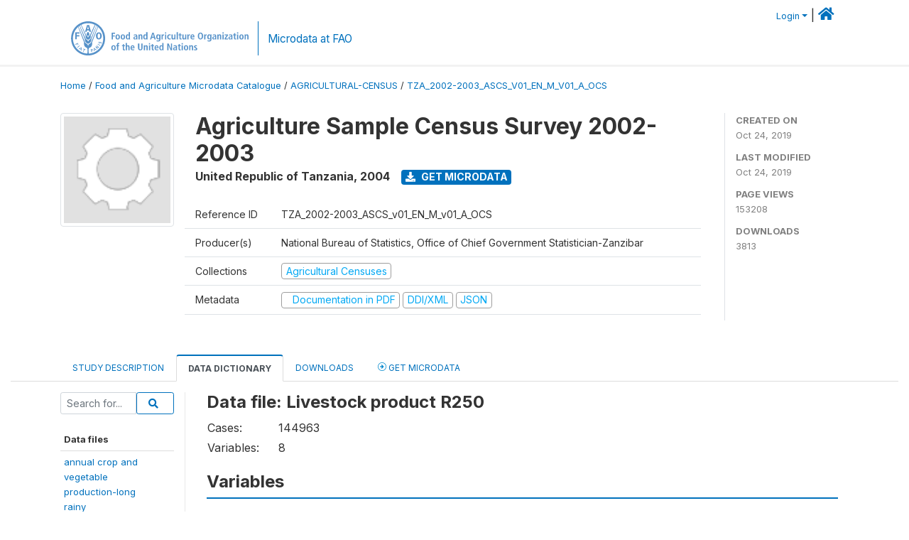

--- FILE ---
content_type: text/html; charset=UTF-8
request_url: https://microdata.fao.org/index.php/catalog/954/data-dictionary/F81?file_name=Livestock%20product%20R250
body_size: 10997
content:
<!DOCTYPE html>
<html>

<head>
    <meta charset="utf-8">
<meta http-equiv="X-UA-Compatible" content="IE=edge">
<meta name="viewport" content="width=device-width, initial-scale=1">

<title>United Republic of Tanzania - Agriculture Sample Census Survey 2002-2003</title>

    
    <link rel="stylesheet" href="https://cdnjs.cloudflare.com/ajax/libs/font-awesome/5.15.4/css/all.min.css" integrity="sha512-1ycn6IcaQQ40/MKBW2W4Rhis/DbILU74C1vSrLJxCq57o941Ym01SwNsOMqvEBFlcgUa6xLiPY/NS5R+E6ztJQ==" crossorigin="anonymous" referrerpolicy="no-referrer" />
    <link rel="stylesheet" href="https://stackpath.bootstrapcdn.com/bootstrap/4.1.3/css/bootstrap.min.css" integrity="sha384-MCw98/SFnGE8fJT3GXwEOngsV7Zt27NXFoaoApmYm81iuXoPkFOJwJ8ERdknLPMO" crossorigin="anonymous">
    

<link rel="stylesheet" href="https://microdata.fao.org/themes/fam52/css/style.css?v2021-231">
<link rel="stylesheet" href="https://microdata.fao.org/themes/fam52/css/custom.css?v2021">
<link rel="stylesheet" href="https://microdata.fao.org/themes/fam52/css/home.css?v03212019">
<link rel="stylesheet" href="https://microdata.fao.org/themes/fam52/css/variables.css?v07042021">
<link rel="stylesheet" href="https://microdata.fao.org/themes/fam52/css/facets.css?v062021">
<link rel="stylesheet" href="https://microdata.fao.org/themes/fam52/css/catalog-tab.css?v07052021">
<link rel="stylesheet" href="https://microdata.fao.org/themes/fam52/css/catalog-card.css?v10102021-1">
<link rel="stylesheet" href="https://microdata.fao.org/themes/fam52/css/filter-action-bar.css?v14052021-3">

    <script src="//code.jquery.com/jquery-3.2.1.min.js"></script>
    <script src="https://cdnjs.cloudflare.com/ajax/libs/popper.js/1.14.3/umd/popper.min.js" integrity="sha384-ZMP7rVo3mIykV+2+9J3UJ46jBk0WLaUAdn689aCwoqbBJiSnjAK/l8WvCWPIPm49" crossorigin="anonymous"></script>
    <script src="https://stackpath.bootstrapcdn.com/bootstrap/4.1.3/js/bootstrap.min.js" integrity="sha384-ChfqqxuZUCnJSK3+MXmPNIyE6ZbWh2IMqE241rYiqJxyMiZ6OW/JmZQ5stwEULTy" crossorigin="anonymous"></script>

<script type="text/javascript">
    var CI = {'base_url': 'https://microdata.fao.org/index.php'};

    if (top.frames.length!=0) {
        top.location=self.document.location;
    }

    $(document).ready(function()  {
        /*global ajax error handler */
        $( document ).ajaxError(function(event, jqxhr, settings, exception) {
            if(jqxhr.status==401){
                window.location=CI.base_url+'/auth/login/?destination=catalog/';
            }
            else if (jqxhr.status>=500){
                alert(jqxhr.responseText);
            }
        });

    }); //end-document-ready

</script>

<script>
    // Show custom information in the remote data access section
    $(document).ready(function() {
        var idno = $(".study-idno").html().replace(/\s+/g, '');
        if (idno == "PER_2013-2022_INFFS_v01_EN_M_v01_A_ESS") {          // Peru
              
            const p1 = "aW52Z";
            const p2 = "W50YX";
            const p3 = "Jpb3NAc2VyZm9yLmdvYi5wZQ==";

            const email = atob(p1 + p2 + p3);          
            $(".remote-data-access").html("<h2>Data available from external repository</h2><p>For access to microdata, please contact:</p><div class='remote-access-link'><a href='mailto:"+email+"' target='_blank'>"+email+"</a></div>");   
        }   
        if (idno == "NPL_2014_NFI_v01_M_v01_A_ESS") {          // Nepal
              
            const p1 = "aW5mb";
            const p2 = "0Bmcn";
            const p3 = "RjLmdvdi5ucA==";

            const email = atob(p1 + p2 + p3);          
            $(".remote-data-access").html("<h2>Data available from external repository</h2><p>For access to microdata, please contact:</p><div class='remote-access-link'><a href='mailto:"+email+"' target='_blank'>"+email+"</a></div>");   
        }        
    });
</script>



    <script async src="https://www.googletagmanager.com/gtag/js?id=G-0ZMCRYB8EX"></script>
<script>
  window.dataLayer = window.dataLayer || [];
  function gtag(){dataLayer.push(arguments);}
  gtag('js', new Date());

  gtag('config', 'G-0ZMCRYB8EX');

  
  $(function() {
    $(document).ajaxSend(function(event, request, settings) {
        gtag('event', 'page_view', {
            page_path: settings.url
        })
    });

    //track file downloads
    $('.resources .download').on('click', function() {
        gtag('event', 'download', {
            'event_label': $(this).attr("title"),
            'event_category': $(this).attr("href"),
            'non_interaction': true
        });
    });

});
</script></head>

<body>
    
    <!-- site header -->
    <style>
.site-header .navbar-light .no-logo .navbar-brand--sitename {border:0px!important;margin-left:0px}
.site-header .navbar-light .no-logo .nada-site-title {font-size:18px;}
</style>

<header class="site-header">

        

    <div class="container">
         


<!--  /***** Login Bar Start *****/ -->
<div>
            <div class="col-12 mt-2 mb-2 wb-login-link login-bar">
            <div class="float-right">
            <div class="dropdown ml-auto">
                <a class="dropdown-toggle small" href="" id="dropdownMenuLink" data-toggle="dropdown" aria-haspopup="true" aria-expanded="false"><i class="fa fa-user-circle-o fa-lg"></i>Login</a>
                <div class="dropdown-menu dropdown-menu-right" aria-labelledby="dropdownMenuLink">
                    <a class="dropdown-item small" href="https://microdata.fao.org/index.php/auth/login">Login</a>
                </div>
                
                                |   <a href="http://www.fao.org/food-agriculture-microdata"><i class="fa fa-home" style="font-size:20px;"></i> </a>
            </div>
            </div>
        </div>

    </div>
<!-- /row -->
<!--  /***** Login Bar Close *****/ -->        <div class="row">
            <div class="col-12">
                <nav class="navbar navbar-expand-md navbar-light rounded navbar-toggleable-md wb-navbar ">

                                                            <div class="navbar-brand navbar-expand-md">
                        <div class="navbar-brand--logo ">
                            <a href="http://www.fao.org" class="g01v1-logo nada-logo " >
                                    
                                <img title="fao.org" src="https://microdata.fao.org/themes/fam52/images/fao-logo-en.svg" class="img-responsive">
                            </a>        
                    </div>
                        <div class="navbar-brand--sitename navbar-expand-md">
                            <div><a class="nada-site-title"  href="https://www.fao.org/food-agriculture-microdata">Microdata at FAO</a></div>
                                                    </div>
                    </div>
                    

                                                            
                    <!-- Start menus -->
                                        
                    <!-- Close Menus -->
                    <!-- Citations menu if required 
                    <div><a class="fas fa-book" href="https://microdata.fao.org/index.php/citations"> Citations</a></div>-->
                    <!-- Close Menus -->
                </nav>
                
            </div>
            
        </div>
        <!-- /row -->
        
    </div>
    
</header>

    
    <!-- page body -->
    <div class="wp-page-body container-fluid page-catalog catalog-data-dictionary-F81">

        <div class="body-content-wrap theme-nada-2">

            <!--breadcrumbs -->
            
            <div class="container">
                                                    <ol class="breadcrumb wb-breadcrumb">
                        	    <div class="breadcrumbs" xmlns:v="http://rdf.data-vocabulary.org/#">
           <span typeof="v:Breadcrumb">
                		         <a href="https://microdata.fao.org/index.php/" rel="v:url" property="v:title">Home</a> /
                        
       </span>
                  <span typeof="v:Breadcrumb">
                		         <a href="https://microdata.fao.org/index.php/catalog" rel="v:url" property="v:title">Food and Agriculture Microdata Catalogue</a> /
                        
       </span>
                  <span typeof="v:Breadcrumb">
                		         <a href="https://microdata.fao.org/index.php/catalog/Agricultural-Census" rel="v:url" property="v:title">AGRICULTURAL-CENSUS</a> /
                        
       </span>
                  <span typeof="v:Breadcrumb">
        	         	         <a class="active" href="https://microdata.fao.org/index.php/catalog/954" rel="v:url" property="v:title">TZA_2002-2003_ASCS_V01_EN_M_V01_A_OCS</a>
                        
       </span>
               </div>
                    </ol>
                            </div>
            <!-- /breadcrumbs -->
            
            
  
            <style>
.metadata-sidebar-container .nav .active{
	background:#e9ecef;		
}
.study-metadata-page .page-header .nav-tabs .active a {
	background: white;
	font-weight: bold;
	border-top: 2px solid #0071bc;
	border-left:1px solid gainsboro;
	border-right:1px solid gainsboro;
}

.study-info-content {
    font-size: 14px;
}

.study-subtitle{
	font-size:.7em;
	margin-bottom:10px;
}

.badge-outline{
	background:transparent;
	color:#03a9f4;
	border:1px solid #9e9e9e;
}
.study-header-right-bar span{
	display:block;
	margin-bottom:15px;
}
.study-header-right-bar{
	font-size:14px;
	color:gray;
}
.get-microdata-btn{
	font-size:14px;
}

.link-col .badge{
	font-size:14px;
	font-weight:normal;
	background:transparent;
	border:1px solid #9E9E9E;
	color:#03a9f4;
}

.link-col .badge:hover{
	background:#03a9f4;
	color:#ffffff;
}

.study-header-right-bar .stat{
	margin-bottom:10px;
	font-size:small;
}

.study-header-right-bar .stat .stat-label{
	font-weight:bold;
	text-transform:uppercase;
}

.field-metadata__table_description__ref_country .field-value,
.field-metadata__study_desc__study_info__nation .field-value{
	max-height:350px;
	overflow:auto;
}
.field-metadata__table_description__ref_country .field-value  ::-webkit-scrollbar,
.field-metadata__study_desc__study_info__nation .field-value ::-webkit-scrollbar {
  -webkit-appearance: none;
  width: 7px;
}

.field-metadata__table_description__ref_country .field-value  ::-webkit-scrollbar-thumb,
.field-metadata__study_desc__study_info__nation .field-value ::-webkit-scrollbar-thumb {
  border-radius: 4px;
  background-color: rgba(0, 0, 0, .5);
  box-shadow: 0 0 1px rgba(255, 255, 255, .5);
}
</style>


<div class="page-body-full study-metadata-page">
	<span 
		id="dataset-metadata-info" 
		data-repositoryid="Agricultural-Census"
		data-id="954"
		data-idno="TZA_2002-2003_ASCS_v01_EN_M_v01_A_OCS"
	></span>

<div class="container-fluid page-header">
<div class="container">


<div class="row study-info">
					<div class="col-md-2">
			<div class="collection-thumb-container">
				<a href="https://microdata.fao.org/index.php/catalog/Agricultural-Census">
				<img  src="https://microdata.fao.org/files/icon-blank.png?v=1571909507" class="mr-3 img-fluid img-thumbnail" alt="Agricultural-Census" title="Agricultural Censuses"/>
				</a>
			</div>		
		</div>
	
	<div class="col">
		
		<div>
		    <h1 class="mt-0 mb-1" id="dataset-title">
                <span>Agriculture Sample Census Survey 2002-2003</span>
                            </h1>
            <div class="clearfix">
		        <h6 class="sub-title float-left" id="dataset-sub-title"><span id="dataset-country">United Republic of Tanzania</span>, <span id="dataset-year">2004</span></h6>
                                <a  
                    href="https://microdata.fao.org/index.php/catalog/954/get-microdata" 
                    class="get-microdata-btn badge badge-primary wb-text-link-uppercase float-left ml-3" 
                    title="Get Microdata">					
                    <span class="fa fa-download"></span>
                    Get Microdata                </a>
                                
            </div>
		</div>

		<div class="row study-info-content">
		
            <div class="col pr-5">

                <div class="row mt-4 mb-2 pb-2  border-bottom">
                    <div class="col-md-2">
                        Reference ID                    </div>
                    <div class="col">
                        <div class="study-idno">
                            TZA_2002-2003_ASCS_v01_EN_M_v01_A_OCS                            
                        </div>
                    </div>
                </div>

                		
                                <div class="row mb-2 pb-2  border-bottom">
                    <div class="col-md-2">
                        Producer(s)                    </div>
                    <div class="col">
                        <div class="producers">
                            National Bureau of Statistics, Office of Chief Government Statistician-Zanzibar                        </div>
                    </div>
                </div>
                                
                
                 
                <div class="row  border-bottom mb-2 pb-2 mt-2">
                    <div class="col-md-2">
                        Collections                    </div>
                    <div class="col">
                        <div class="collections link-col">           
                                                            <span class="collection">
                                    <a href="https://microdata.fao.org/index.php/collections/Agricultural-Census">
                                        <span class="badge badge-primary">Agricultural Censuses</span>
                                    </a>                                    
                                </span>
                                                    </div>
                    </div>
                </div>
                
                <div class="row border-bottom mb-2 pb-2 mt-2">
                    <div class="col-md-2">
                        Metadata                    </div>
                    <div class="col">
                        <div class="metadata">
                            <!--metadata-->
                            <span class="mr-2 link-col">
                                                                                                    <a class="download" href="https://microdata.fao.org/index.php/catalog/954/pdf-documentation" title="Documentation in PDF" >
                                        <span class="badge badge-success"><i class="fa fa-file-pdf-o" aria-hidden="true"> </i> Documentation in PDF</span>
                                    </a>
                                                            
                                                                    <a class="download" href="https://microdata.fao.org/index.php/metadata/export/954/ddi" title="DDI Codebook (2.5)">
                                        <span class="badge badge-primary"> DDI/XML</span>
                                    </a>
                                
                                <a class="download" href="https://microdata.fao.org/index.php/metadata/export/954/json" title="JSON">
                                    <span class="badge badge-info">JSON</span>
                                </a>
                            </span>	
                            <!--end-metadata-->
                        </div>
                    </div>
                </div>

                
                	    </div>
	
	</div>

	</div>

    <div class="col-md-2 border-left">
		<!--right-->
		<div class="study-header-right-bar">
				<div class="stat">
					<div class="stat-label">Created on </div>
					<div class="stat-value">Oct 24, 2019</div>
				</div>

				<div class="stat">
					<div class="stat-label">Last modified </div>
					<div class="stat-value">Oct 24, 2019</div>
				</div>
				
									<div class="stat">
						<div class="stat-label">Page views </div>
						<div class="stat-value">153208</div>
					</div>
				
									<div class="stat">
						<div class="stat-label">Downloads </div>
						<div class="stat-value">3813</div>
					</div>				
						</div>		
		<!--end-right-->
	</div>

</div>




<!-- Nav tabs -->
<ul class="nav nav-tabs wb-nav-tab-space flex-wrap" role="tablist">
								<li class="nav-item tab-description "  >
				<a href="https://microdata.fao.org/index.php/catalog/954/study-description" class="nav-link wb-nav-link wb-text-link-uppercase " role="tab"  data-id="related-materials" >Study Description</a>
			</li>
										<li class="nav-item tab-data_dictionary active"  >
				<a href="https://microdata.fao.org/index.php/catalog/954/data-dictionary" class="nav-link wb-nav-link wb-text-link-uppercase active" role="tab"  data-id="related-materials" >Data Dictionary</a>
			</li>
										<li class="nav-item tab-related_materials "  >
				<a href="https://microdata.fao.org/index.php/catalog/954/related-materials" class="nav-link wb-nav-link wb-text-link-uppercase " role="tab"  data-id="related-materials" >Downloads</a>
			</li>
										<li class="nav-item nav-item-get-microdata tab-get_microdata " >
				<a href="https://microdata.fao.org/index.php/catalog/954/get-microdata" class="nav-link wb-nav-link wb-text-link-uppercase " role="tab" data-id="related-materials" >
					<span class="get-microdata icon-da-remote"></span> Get Microdata				</a>
			</li>                            
										
	<!--review-->
	</ul>
<!-- end nav tabs -->
</div>
</div>



<div class="container study-metadata-body-content " >


<!-- tabs -->
<div id="tabs" class="study-metadata ui-tabs ui-widget ui-widget-content ui-corner-all study-tabs" >	
  
  <div id="tabs-1" aria-labelledby="ui-id-1" class="ui-tabs-panel ui-widget-content ui-corner-bottom" role="tabpanel" >
  	
        <div class="tab-body-no-sidebar-x"><style>
    .data-file-bg1 tr,.data-file-bg1 td {vertical-align: top;}
    .data-file-bg1 .col-1{width:100px;}
    .data-file-bg1 {margin-bottom:20px;}
    .var-info-panel{display:none;}
    .table-variable-list td{
        cursor:pointer;
    }
    
    .nada-list-group-item {
        position: relative;
        display: block;
        padding: 10px 15px;
        margin-bottom: -1px;
        background-color: #fff;
        border: 1px solid #ddd;
        border-left:0px;
        border-right:0px;
        font-size: small;
        border-bottom: 1px solid gainsboro;
        word-wrap: break-word;
        padding: 5px;
        padding-right: 10px;

    }

    .nada-list-group-title{
        font-weight:bold;
        border-top:0px;
    }

    .variable-groups-sidebar
    .nada-list-vgroup {
        padding-inline-start: 0px;
        font-size:small;
        list-style-type: none;
    }

    .nada-list-vgroup {
        list-style-type: none;
    }

    .nada-list-subgroup{
        padding-left:10px;
    }
    
    .table-variable-list .var-breadcrumb{
        display:none;
    }

    .nada-list-subgroup .nada-list-vgroup-item {
        padding-left: 24px;
        position: relative;
        list-style:none;
    }

    .nada-list-subgroup .nada-list-vgroup-item:before {
        position: absolute;
        font-family: 'FontAwesome';
        top: 0;
        left: 10px;
        content: "\f105";
    }
    .var-id {
        word-break: break-word!important;
        overflow-wrap: break-word!important;
    }

    .var-id {
        word-break: break-word!important;
        overflow-wrap: break-word!important;
    }

</style>

<div class="row">

    <div class="col-sm-2 col-md-2 col-lg-2 tab-sidebar hidden-sm-down sidebar-files">       

        <form method="get" action="https://microdata.fao.org/index.php/catalog/954/search" class="dictionary-search">
        <div class="input-group input-group-sm">            
            <input type="text" name="vk" class="form-control" placeholder="Search for...">
            <span class="input-group-btn">
                <button class="btn btn-outline-primary btn-sm" type="submit"><i class="fa fa-search"></i></button>
            </span>
        </div>
        </form>
        
        <ul class="nada-list-group">
            <li class="nada-list-group-item nada-list-group-title">Data files</li>
                            <li class="nada-list-group-item">
                    <a href="https://microdata.fao.org/index.php/catalog/954/data-dictionary/F62?file_name=annual crop and vegetable production-long rainy seasonR072">annual crop and<BR>vegetable<BR>production-long<BR>rainy<BR>seasonR072</a>
                </li>
                            <li class="nada-list-group-item">
                    <a href="https://microdata.fao.org/index.php/catalog/954/data-dictionary/F63?file_name=annual crop and vegetable production-short rainy seasonR071">annual crop and<BR>vegetable<BR>production-short<BR>rainy<BR>seasonR071</a>
                </li>
                            <li class="nada-list-group-item">
                    <a href="https://microdata.fao.org/index.php/catalog/954/data-dictionary/F64?file_name=Cattle diseases R185">Cattle diseases<BR>R185</a>
                </li>
                            <li class="nada-list-group-item">
                    <a href="https://microdata.fao.org/index.php/catalog/954/data-dictionary/F65?file_name=Cattle intake R183">Cattle intake<BR>R183</a>
                </li>
                            <li class="nada-list-group-item">
                    <a href="https://microdata.fao.org/index.php/catalog/954/data-dictionary/F66?file_name=Cattle offtake R184">Cattle offtake<BR>R184</a>
                </li>
                            <li class="nada-list-group-item">
                    <a href="https://microdata.fao.org/index.php/catalog/954/data-dictionary/F67?file_name=Cattle population, intake and offtake R182">Cattle<BR>population,<BR>intake and<BR>offtake R182</a>
                </li>
                            <li class="nada-list-group-item">
                    <a href="https://microdata.fao.org/index.php/catalog/954/data-dictionary/F68?file_name=crop extension messages R152">crop extension<BR>messages R152</a>
                </li>
                            <li class="nada-list-group-item">
                    <a href="https://microdata.fao.org/index.php/catalog/954/data-dictionary/F69?file_name=crop extension services R151">crop extension<BR>services R151</a>
                </li>
                            <li class="nada-list-group-item">
                    <a href="https://microdata.fao.org/index.php/catalog/954/data-dictionary/F70?file_name=crop storage R092">crop storage<BR>R092</a>
                </li>
                            <li class="nada-list-group-item">
                    <a href="https://microdata.fao.org/index.php/catalog/954/data-dictionary/F71?file_name=permanentperennial crops and fruit tree production R073">permanentperennial<BR>crops and fruit<BR>tree production<BR>R073</a>
                </li>
                            <li class="nada-list-group-item">
                    <a href="https://microdata.fao.org/index.php/catalog/954/data-dictionary/F72?file_name=Goat diseases R195">Goat diseases<BR>R195</a>
                </li>
                            <li class="nada-list-group-item">
                    <a href="https://microdata.fao.org/index.php/catalog/954/data-dictionary/F73?file_name=Goat intake during 20022003 R193">Goat intake<BR>during 20022003<BR>R193</a>
                </li>
                            <li class="nada-list-group-item">
                    <a href="https://microdata.fao.org/index.php/catalog/954/data-dictionary/F74?file_name=Goat offtake R194">Goat offtake<BR>R194</a>
                </li>
                            <li class="nada-list-group-item">
                    <a href="https://microdata.fao.org/index.php/catalog/954/data-dictionary/F75?file_name=Goat population, intake and offtake  R192">Goat<BR>population,<BR>intake and<BR>offtake  R192</a>
                </li>
                            <li class="nada-list-group-item">
                    <a href="https://microdata.fao.org/index.php/catalog/954/data-dictionary/F76?file_name=Goat population, intake and offtake R092_1">Goat<BR>population,<BR>intake and<BR>offtake R092_1</a>
                </li>
                            <li class="nada-list-group-item">
                    <a href="https://microdata.fao.org/index.php/catalog/954/data-dictionary/F77?file_name=Goat population, intake and offtakeR092_1">Goat<BR>population,<BR>intake and<BR>offtakeR092_1</a>
                </li>
                            <li class="nada-list-group-item">
                    <a href="https://microdata.fao.org/index.php/catalog/954/data-dictionary/F78?file_name=Livestock extension R291">Livestock<BR>extension R291</a>
                </li>
                            <li class="nada-list-group-item">
                    <a href="https://microdata.fao.org/index.php/catalog/954/data-dictionary/F79?file_name=Livestock extension service providers R292">Livestock<BR>extension<BR>service<BR>providers R292</a>
                </li>
                            <li class="nada-list-group-item">
                    <a href="https://microdata.fao.org/index.php/catalog/954/data-dictionary/F80?file_name=Livestock Pest and Parasite control R220">Livestock Pest<BR>and Parasite<BR>control R220</a>
                </li>
                            <li class="nada-list-group-item">
                    <a href="https://microdata.fao.org/index.php/catalog/954/data-dictionary/F81?file_name=Livestock product R250">Livestock<BR>product R250</a>
                </li>
                            <li class="nada-list-group-item">
                    <a href="https://microdata.fao.org/index.php/catalog/954/data-dictionary/F82?file_name=marketing problem R102">marketing<BR>problem R102</a>
                </li>
                            <li class="nada-list-group-item">
                    <a href="https://microdata.fao.org/index.php/catalog/954/data-dictionary/F83?file_name=marketing problem R103">marketing<BR>problem R103</a>
                </li>
                            <li class="nada-list-group-item">
                    <a href="https://microdata.fao.org/index.php/catalog/954/data-dictionary/F84?file_name=Milk production R186">Milk production<BR>R186</a>
                </li>
                            <li class="nada-list-group-item">
                    <a href="https://microdata.fao.org/index.php/catalog/954/data-dictionary/F85?file_name=Milk production R196">Milk production<BR>R196</a>
                </li>
                            <li class="nada-list-group-item">
                    <a href="https://microdata.fao.org/index.php/catalog/954/data-dictionary/F86?file_name=access and use of resources R061">access and use<BR>of resources<BR>R061</a>
                </li>
                            <li class="nada-list-group-item">
                    <a href="https://microdata.fao.org/index.php/catalog/954/data-dictionary/F87?file_name=access to farm inputs and implements R121">access to farm<BR>inputs and<BR>implements R121</a>
                </li>
                            <li class="nada-list-group-item">
                    <a href="https://microdata.fao.org/index.php/catalog/954/data-dictionary/F88?file_name=access to functional Livestock StructuresaccessoriesR270">access to<BR>functional<BR>Livestock<BR>StructuresaccessoriesR270</a>
                </li>
                            <li class="nada-list-group-item">
                    <a href="https://microdata.fao.org/index.php/catalog/954/data-dictionary/F89?file_name=activities of the householdR022">activities of<BR>the<BR>householdR022</a>
                </li>
                            <li class="nada-list-group-item">
                    <a href="https://microdata.fao.org/index.php/catalog/954/data-dictionary/F90?file_name=Agroprocessing and by-productsR082">Agroprocessing<BR>and<BR>by-productsR082</a>
                </li>
                            <li class="nada-list-group-item">
                    <a href="https://microdata.fao.org/index.php/catalog/954/data-dictionary/F91?file_name=Animal contribution to crop production R171">Animal<BR>contribution to<BR>crop production<BR>R171</a>
                </li>
                            <li class="nada-list-group-item">
                    <a href="https://microdata.fao.org/index.php/catalog/954/data-dictionary/F92?file_name=Chicken diseases R240">Chicken<BR>diseases R240</a>
                </li>
                            <li class="nada-list-group-item">
                    <a href="https://microdata.fao.org/index.php/catalog/954/data-dictionary/F93?file_name=credit for Agriculture purposesR13_1">credit for<BR>Agriculture<BR>purposesR13_1</a>
                </li>
                            <li class="nada-list-group-item">
                    <a href="https://microdata.fao.org/index.php/catalog/954/data-dictionary/F94?file_name=erosion controlwater harvesting facilities R112">erosion<BR>controlwater<BR>harvesting<BR>facilities R112</a>
                </li>
                            <li class="nada-list-group-item">
                    <a href="https://microdata.fao.org/index.php/catalog/954/data-dictionary/F95?file_name=farm implements and assets used and owned by the household during 2002-2003 R122">farm implements<BR>and assets used<BR>and owned by<BR>the household<BR>during<BR>2002-2003 R122</a>
                </li>
                            <li class="nada-list-group-item">
                    <a href="https://microdata.fao.org/index.php/catalog/954/data-dictionary/F96?file_name=Fish farming R282">Fish farming<BR>R282</a>
                </li>
                            <li class="nada-list-group-item">
                    <a href="https://microdata.fao.org/index.php/catalog/954/data-dictionary/F97?file_name=household information R031">household<BR>information<BR>R031</a>
                </li>
                            <li class="nada-list-group-item">
                    <a href="https://microdata.fao.org/index.php/catalog/954/data-dictionary/F98?file_name=Household information, Agriculture activities, Livestock informationR00">Household<BR>information,<BR>Agriculture<BR>activities,<BR>Livestock<BR>informationR00</a>
                </li>
                            <li class="nada-list-group-item">
                    <a href="https://microdata.fao.org/index.php/catalog/954/data-dictionary/F99?file_name=labour use R311">labour use R311</a>
                </li>
                            <li class="nada-list-group-item">
                    <a href="https://microdata.fao.org/index.php/catalog/954/data-dictionary/F100?file_name=land accessownershiptenure R041">land<BR>accessownershiptenure<BR>R041</a>
                </li>
                            <li class="nada-list-group-item">
                    <a href="https://microdata.fao.org/index.php/catalog/954/data-dictionary/F101?file_name=land use R051">land use R051</a>
                </li>
                            <li class="nada-list-group-item">
                    <a href="https://microdata.fao.org/index.php/catalog/954/data-dictionary/F102?file_name=livelihood constraints R162">livelihood<BR>constraints<BR>R162</a>
                </li>
                            <li class="nada-list-group-item">
                    <a href="https://microdata.fao.org/index.php/catalog/954/data-dictionary/F103?file_name=livelihood constraintsR161">livelihood<BR>constraintsR161</a>
                </li>
                            <li class="nada-list-group-item">
                    <a href="https://microdata.fao.org/index.php/catalog/954/data-dictionary/F104?file_name=other Livestock R230">other Livestock<BR>R230</a>
                </li>
                            <li class="nada-list-group-item">
                    <a href="https://microdata.fao.org/index.php/catalog/954/data-dictionary/F105?file_name=outlets for the sale of Livestock R260">outlets for the<BR>sale of<BR>Livestock R260</a>
                </li>
                            <li class="nada-list-group-item">
                    <a href="https://microdata.fao.org/index.php/catalog/954/data-dictionary/F106?file_name=related to respondent and household head R122_00">related to<BR>respondent and<BR>household head<BR>R122_00</a>
                </li>
                            <li class="nada-list-group-item">
                    <a href="https://microdata.fao.org/index.php/catalog/954/data-dictionary/F107?file_name=tree farmingagroforestry R142">tree<BR>farmingagroforestry<BR>R142</a>
                </li>
                            <li class="nada-list-group-item">
                    <a href="https://microdata.fao.org/index.php/catalog/954/data-dictionary/F108?file_name=use of secondary products R076">use of<BR>secondary<BR>products R076</a>
                </li>
                            <li class="nada-list-group-item">
                    <a href="https://microdata.fao.org/index.php/catalog/954/data-dictionary/F109?file_name=Pig diseasespestsconditions R215">Pig<BR>diseasespestsconditions<BR>R215</a>
                </li>
                            <li class="nada-list-group-item">
                    <a href="https://microdata.fao.org/index.php/catalog/954/data-dictionary/F110?file_name=Pig increase R213">Pig increase<BR>R213</a>
                </li>
                            <li class="nada-list-group-item">
                    <a href="https://microdata.fao.org/index.php/catalog/954/data-dictionary/F111?file_name=Pig offtake R214">Pig offtake<BR>R214</a>
                </li>
                            <li class="nada-list-group-item">
                    <a href="https://microdata.fao.org/index.php/catalog/954/data-dictionary/F112?file_name=Pig population and production R212">Pig population<BR>and production<BR>R212</a>
                </li>
                            <li class="nada-list-group-item">
                    <a href="https://microdata.fao.org/index.php/catalog/954/data-dictionary/F113?file_name=Sheep diseases R205">Sheep diseases<BR>R205</a>
                </li>
                            <li class="nada-list-group-item">
                    <a href="https://microdata.fao.org/index.php/catalog/954/data-dictionary/F114?file_name=Sheep intake R203">Sheep intake<BR>R203</a>
                </li>
                            <li class="nada-list-group-item">
                    <a href="https://microdata.fao.org/index.php/catalog/954/data-dictionary/F115?file_name=Sheep offtake R204">Sheep offtake<BR>R204</a>
                </li>
                            <li class="nada-list-group-item">
                    <a href="https://microdata.fao.org/index.php/catalog/954/data-dictionary/F116?file_name=Sheep population, intake and offtake R202">Sheep<BR>population,<BR>intake and<BR>offtake R202</a>
                </li>
                            <li class="nada-list-group-item">
                    <a href="https://microdata.fao.org/index.php/catalog/954/data-dictionary/F117?file_name=R321">R321</a>
                </li>
                            <li class="nada-list-group-item">
                    <a href="https://microdata.fao.org/index.php/catalog/954/data-dictionary/F118?file_name=R331">R331</a>
                </li>
                            <li class="nada-list-group-item">
                    <a href="https://microdata.fao.org/index.php/catalog/954/data-dictionary/F119?file_name=R332">R332</a>
                </li>
                            <li class="nada-list-group-item">
                    <a href="https://microdata.fao.org/index.php/catalog/954/data-dictionary/F120?file_name=use of credit for agriculture purposes R130">use of credit<BR>for agriculture<BR>purposes R130</a>
                </li>
                            <li class="nada-list-group-item">
                    <a href="https://microdata.fao.org/index.php/catalog/954/data-dictionary/F121?file_name=use of credit for agriculture purposes R131">use of credit<BR>for agriculture<BR>purposes R131</a>
                </li>
                            <li class="nada-list-group-item">
                    <a href="https://microdata.fao.org/index.php/catalog/954/data-dictionary/F122?file_name=use of credit for agriculture purposes R132">use of credit<BR>for agriculture<BR>purposes R132</a>
                </li>
                    </ul>

                <div class="variable-groups-sidebar">
            <div class="nada-list-group-item nada-list-group-title">Variable Groups</div>
            <ul class="nada-list-vgroup"><li class="nada-list-vgroup-item "><span class="nav-link-x" xhref="https://microdata.fao.org/index.php/catalog/954/variable-groups/VG9"><i class="fa fa-angle-double-down" aria-hidden="true"></i> Household facilities</span></li><li class="nada-list-vgroup-item "><span class="nav-link-x" xhref="https://microdata.fao.org/index.php/catalog/954/variable-groups/VG2"><i class="fa fa-angle-double-down" aria-hidden="true"></i> Household information</span></li><li class="nada-list-vgroup-item "><span class="nav-link-x" xhref="https://microdata.fao.org/index.php/catalog/954/variable-groups/VG4"><i class="fa fa-angle-double-down" aria-hidden="true"></i> Annual crop and vegetable short rainy season</span></li><li class="nada-list-vgroup-item "><span class="nav-link-x" xhref="https://microdata.fao.org/index.php/catalog/954/variable-groups/VG6"><i class="fa fa-angle-double-down" aria-hidden="true"></i> Annual crop and vegetable long rainy season</span></li><li class="nada-list-vgroup-item "><span class="nav-link-x" xhref="https://microdata.fao.org/index.php/catalog/954/variable-groups/VG8"><i class="fa fa-angle-double-down" aria-hidden="true"></i> Permanent/Perennial crops and Fruit tree Production</span></li><li class="nada-list-vgroup-item "><span class="nav-link-x" xhref="https://microdata.fao.org/index.php/catalog/954/variable-groups/VG10"><i class="fa fa-angle-double-down" aria-hidden="true"></i> Access to farm inputs and implements</span></li><li class="nada-list-vgroup-item "><span class="nav-link-x" xhref="https://microdata.fao.org/index.php/catalog/954/variable-groups/VG3"><i class="fa fa-angle-double-down" aria-hidden="true"></i> Tree farming/Agroforestry</span></li><li class="nada-list-vgroup-item "><span class="nav-link-x" xhref="https://microdata.fao.org/index.php/catalog/954/variable-groups/VG11"><i class="fa fa-angle-double-down" aria-hidden="true"></i> Fish farming</span></li><li class="nada-list-vgroup-item "><span class="nav-link-x" xhref="https://microdata.fao.org/index.php/catalog/954/variable-groups/VG12"><i class="fa fa-angle-double-down" aria-hidden="true"></i> Crop extension services</span></li><li class="nada-list-vgroup-item "><span class="nav-link-x" xhref="https://microdata.fao.org/index.php/catalog/954/variable-groups/VG14"><i class="fa fa-angle-double-down" aria-hidden="true"></i> Livestock population,Intake and offtake</span></li><li class="nada-list-vgroup-item "><span class="nav-link-x" xhref="https://microdata.fao.org/index.php/catalog/954/variable-groups/VG1"><i class="fa fa-angle-double-down" aria-hidden="true"></i> Agroprocessing and by-products</span></li><li class="nada-list-vgroup-item "><span class="nav-link-x" xhref="https://microdata.fao.org/index.php/catalog/954/variable-groups/VG5"><i class="fa fa-angle-double-down" aria-hidden="true"></i> Farm implements and assets</span></li><li class="nada-list-vgroup-item "><span class="nav-link-x" xhref="https://microdata.fao.org/index.php/catalog/954/variable-groups/VG7"><i class="fa fa-angle-double-down" aria-hidden="true"></i> Livestock extension service providers</span></li><li class="nada-list-vgroup-item "><span class="nav-link-x" xhref="https://microdata.fao.org/index.php/catalog/954/variable-groups/VG15"><i class="fa fa-angle-double-down" aria-hidden="true"></i> Crop storage</span></li><li class="nada-list-vgroup-item "><span class="nav-link-x" xhref="https://microdata.fao.org/index.php/catalog/954/variable-groups/VG16"><i class="fa fa-angle-double-down" aria-hidden="true"></i> Other livestock</span></li><li class="nada-list-vgroup-item "><span class="nav-link-x" xhref="https://microdata.fao.org/index.php/catalog/954/variable-groups/VG17"><i class="fa fa-angle-double-down" aria-hidden="true"></i> Subsistence vs NON subsistence</span></li><li class="nada-list-vgroup-item "><span class="nav-link-x" xhref="https://microdata.fao.org/index.php/catalog/954/variable-groups/VG20"><i class="fa fa-angle-double-down" aria-hidden="true"></i> Use of credit for agriculture puposes</span></li></ul>        </div>
        
    </div>

    <div class="col-sm-10 col-md-10 col-lg-10 wb-border-left tab-body body-files">

        <div class="container-fluid" id="datafile-container">        
            <h4>Data file: Livestock product R250</h4>
            
                    
            <table class="data-file-bg1">
                                <tr>
                    <td style="width:100px;">Cases: </td>
                    <td>144963</td>
                </tr>
                                
                                <tr>
                    <td>Variables: </td>
                    <td>8</td>
                </tr>
                
                
                
            </table>
            
        </div>

        
        <div class="container-fluid variables-container" id="variables-container">
            <h4>Variables</h4>
            
                        <div class="container-fluid table-variable-list data-dictionary ">
                                                        <div class="row var-row " >
                    <div class="icon-toggle"><i class="collapased_ fa fa-angle-down" aria-hidden="true"></i><i class="expanded_ fa fa-angle-up" aria-hidden="true"></i></div>            
                        <div class="col-md-3">
                            <div class="var-td p-1">
                            <a class="var-id text-break" id="96288bb30198643a9e46d7b3332013eb" href="https://microdata.fao.org/index.php/catalog/954/variable/F81/V1042?name=Q250C1">Q250C1</a>
                            </div>
                        </div>
                        <div class="col">
                            <div class="p-1 pr-3">
                                <a class="var-id" id="96288bb30198643a9e46d7b3332013eb" href="https://microdata.fao.org/index.php/catalog/954/variable/F81/V1042?name=Q250C1">
                                    Product Name                                </a>
                            </div>                            
                        </div>                    
                    </div>
                    <div class="row var-info-panel" id="pnl-96288bb30198643a9e46d7b3332013eb">
                        <div class="panel-td p-4"></div>
                    </div>                
                                                        <div class="row var-row " >
                    <div class="icon-toggle"><i class="collapased_ fa fa-angle-down" aria-hidden="true"></i><i class="expanded_ fa fa-angle-up" aria-hidden="true"></i></div>            
                        <div class="col-md-3">
                            <div class="var-td p-1">
                            <a class="var-id text-break" id="433df7107e9da1e8983bff2fb84bd6ef" href="https://microdata.fao.org/index.php/catalog/954/variable/F81/V1043?name=Q250C2">Q250C2</a>
                            </div>
                        </div>
                        <div class="col">
                            <div class="p-1 pr-3">
                                <a class="var-id" id="433df7107e9da1e8983bff2fb84bd6ef" href="https://microdata.fao.org/index.php/catalog/954/variable/F81/V1043?name=Q250C2">
                                    Sold                                </a>
                            </div>                            
                        </div>                    
                    </div>
                    <div class="row var-info-panel" id="pnl-433df7107e9da1e8983bff2fb84bd6ef">
                        <div class="panel-td p-4"></div>
                    </div>                
                                                        <div class="row var-row " >
                    <div class="icon-toggle"><i class="collapased_ fa fa-angle-down" aria-hidden="true"></i><i class="expanded_ fa fa-angle-up" aria-hidden="true"></i></div>            
                        <div class="col-md-3">
                            <div class="var-td p-1">
                            <a class="var-id text-break" id="668c17c44467efd7542a2f015bea39e1" href="https://microdata.fao.org/index.php/catalog/954/variable/F81/V1044?name=Q250C3">Q250C3</a>
                            </div>
                        </div>
                        <div class="col">
                            <div class="p-1 pr-3">
                                <a class="var-id" id="668c17c44467efd7542a2f015bea39e1" href="https://microdata.fao.org/index.php/catalog/954/variable/F81/V1044?name=Q250C3">
                                    Average Value Sold Per Unit                                </a>
                            </div>                            
                        </div>                    
                    </div>
                    <div class="row var-info-panel" id="pnl-668c17c44467efd7542a2f015bea39e1">
                        <div class="panel-td p-4"></div>
                    </div>                
                                                        <div class="row var-row " >
                    <div class="icon-toggle"><i class="collapased_ fa fa-angle-down" aria-hidden="true"></i><i class="expanded_ fa fa-angle-up" aria-hidden="true"></i></div>            
                        <div class="col-md-3">
                            <div class="var-td p-1">
                            <a class="var-id text-break" id="631dd9c84d0836d0105e2c7ffc82fc8a" href="https://microdata.fao.org/index.php/catalog/954/variable/F81/V1045?name=Q250C4">Q250C4</a>
                            </div>
                        </div>
                        <div class="col">
                            <div class="p-1 pr-3">
                                <a class="var-id" id="631dd9c84d0836d0105e2c7ffc82fc8a" href="https://microdata.fao.org/index.php/catalog/954/variable/F81/V1045?name=Q250C4">
                                    Consumed / Utilised                                </a>
                            </div>                            
                        </div>                    
                    </div>
                    <div class="row var-info-panel" id="pnl-631dd9c84d0836d0105e2c7ffc82fc8a">
                        <div class="panel-td p-4"></div>
                    </div>                
                                                        <div class="row var-row " >
                    <div class="icon-toggle"><i class="collapased_ fa fa-angle-down" aria-hidden="true"></i><i class="expanded_ fa fa-angle-up" aria-hidden="true"></i></div>            
                        <div class="col-md-3">
                            <div class="var-td p-1">
                            <a class="var-id text-break" id="b33db868b9bf7dde51feaa4a27137fb9" href="https://microdata.fao.org/index.php/catalog/954/variable/F81/V1046?name=Q250C5">Q250C5</a>
                            </div>
                        </div>
                        <div class="col">
                            <div class="p-1 pr-3">
                                <a class="var-id" id="b33db868b9bf7dde51feaa4a27137fb9" href="https://microdata.fao.org/index.php/catalog/954/variable/F81/V1046?name=Q250C5">
                                    Average Value Consumed/Utilised Per Unit                                </a>
                            </div>                            
                        </div>                    
                    </div>
                    <div class="row var-info-panel" id="pnl-b33db868b9bf7dde51feaa4a27137fb9">
                        <div class="panel-td p-4"></div>
                    </div>                
                                                        <div class="row var-row " >
                    <div class="icon-toggle"><i class="collapased_ fa fa-angle-down" aria-hidden="true"></i><i class="expanded_ fa fa-angle-up" aria-hidden="true"></i></div>            
                        <div class="col-md-3">
                            <div class="var-td p-1">
                            <a class="var-id text-break" id="ada5cffee83d560b5ad89fd876f544cb" href="https://microdata.fao.org/index.php/catalog/954/variable/F81/V1047?name=Region">Region</a>
                            </div>
                        </div>
                        <div class="col">
                            <div class="p-1 pr-3">
                                <a class="var-id" id="ada5cffee83d560b5ad89fd876f544cb" href="https://microdata.fao.org/index.php/catalog/954/variable/F81/V1047?name=Region">
                                    Region                                </a>
                            </div>                            
                        </div>                    
                    </div>
                    <div class="row var-info-panel" id="pnl-ada5cffee83d560b5ad89fd876f544cb">
                        <div class="panel-td p-4"></div>
                    </div>                
                                                        <div class="row var-row " >
                    <div class="icon-toggle"><i class="collapased_ fa fa-angle-down" aria-hidden="true"></i><i class="expanded_ fa fa-angle-up" aria-hidden="true"></i></div>            
                        <div class="col-md-3">
                            <div class="var-td p-1">
                            <a class="var-id text-break" id="dbe5bdff167163d67ee811c35885e9df" href="https://microdata.fao.org/index.php/catalog/954/variable/F81/V1048?name=District">District</a>
                            </div>
                        </div>
                        <div class="col">
                            <div class="p-1 pr-3">
                                <a class="var-id" id="dbe5bdff167163d67ee811c35885e9df" href="https://microdata.fao.org/index.php/catalog/954/variable/F81/V1048?name=District">
                                    District                                </a>
                            </div>                            
                        </div>                    
                    </div>
                    <div class="row var-info-panel" id="pnl-dbe5bdff167163d67ee811c35885e9df">
                        <div class="panel-td p-4"></div>
                    </div>                
                                                        <div class="row var-row " >
                    <div class="icon-toggle"><i class="collapased_ fa fa-angle-down" aria-hidden="true"></i><i class="expanded_ fa fa-angle-up" aria-hidden="true"></i></div>            
                        <div class="col-md-3">
                            <div class="var-td p-1">
                            <a class="var-id text-break" id="26b4eb53cfb010b67d3c7c263967effe" href="https://microdata.fao.org/index.php/catalog/954/variable/F81/V1049?name=Wt">Wt</a>
                            </div>
                        </div>
                        <div class="col">
                            <div class="p-1 pr-3">
                                <a class="var-id" id="26b4eb53cfb010b67d3c7c263967effe" href="https://microdata.fao.org/index.php/catalog/954/variable/F81/V1049?name=Wt">
                                    Village weight                                </a>
                            </div>                            
                        </div>                    
                    </div>
                    <div class="row var-info-panel" id="pnl-26b4eb53cfb010b67d3c7c263967effe">
                        <div class="panel-td p-4"></div>
                    </div>                
                            </div>

            <div class="row">
                <div class="col-md-3">
                    Total: 8                </div>
                <div class="col-md-9">
                    <div class="pagination float-right">
                                            </div>
                </div>
            </div>
        </div>

    </div>
</div>

<script type="application/javascript">
    $(document).ready(function () {

        //show/hide variable info
        $(document.body).on("click",".data-dictionary .var-row", function(){
            var variable=$(this).find(".var-id");
            if(variable){
                get_variable(variable);
            }
            return false;
        });

    });

    function get_variable(var_obj)
    {
        var i18n={
		'js_loading':"Loading, please wait...",
        };
        
        //panel id
        var pnl="#pnl-"+var_obj.attr("id");
        var pnl_body=$(pnl).find(".panel-td");

        //collapse
        if ($(var_obj).closest(".var-row").is(".pnl-active")){
            $(var_obj).closest(".var-row").toggleClass("pnl-active");
            $(pnl).hide();
            return;
        }

        //hide any open panels
        $('.data-dictionary .var-info-panel').hide();

        //unset any active panels
        $(".data-dictionary .var-row").removeClass("pnl-active");

        //error handler
        variable_error_handler(pnl_body);

        $(pnl).show();
        $(var_obj).closest(".var-row").toggleClass("pnl-active");
        $(pnl_body).html('<i class="fa fa-spinner fa-pulse fa-2x fa-fw"></i> '+ i18n.js_loading);
        $(pnl_body).load(var_obj.attr("href")+'&ajax=true', function(){
            var fooOffset = jQuery('.pnl-active').offset(),
                destination = fooOffset.top;
            $('html,body').animate({scrollTop: destination-50}, 500);
        })
    }


    //show/hide resource
    function toggle_resource(element_id){
        $("#"+element_id).toggle();
    }

    function variable_error_handler(pnl)
    {
        $.ajaxSetup({
            error:function(XHR,e)	{
                $(pnl).html('<div class="error">'+XHR.responseText+'</div>');
            }
        });
    }

</script></div>
    
	<div class="mt-5">                
            <a class="btn btn-sm btn-secondary" href="https://microdata.fao.org/index.php/catalog"><i class="fas fa-arrow-circle-left"></i> Back to Catalog</a>
        </div>
  </div>
</div>
<!-- end-tabs-->    
   </div> 
</div>


<!--survey summary resources-->
<script type="text/javascript">
	function toggle_resource(element_id){
		$("#"+element_id).parent(".resource").toggleClass("active");
		$("#"+element_id).toggle();
	}
	
	$(document).ready(function () { 
		bind_behaviours();
		
		$(".show-datafiles").click(function(){
			$(".data-files .hidden").removeClass("hidden");
			$(".show-datafiles").hide();
			return false;
		});

		//setup bootstrap scrollspy
		$("body").attr('data-spy', 'scroll');
		$("body").attr('data-target', '#dataset-metadata-sidebar');
		$("body").attr('data-offset', '0');
		$("body").scrollspy('refresh');

	});	
	
	function bind_behaviours() {
		//show variable info by id
		$(".resource-info").unbind('click');
		$(".resource-info").click(function(){
			if($(this).attr("id")!=''){
				toggle_resource('info_'+$(this).attr("id"));
			}
			return false;
		});			
	}
</script>        </div>
        
    </div>
 
    <!-- page footer -->
    
    <!-- Footer -->

    <footer>
      <div class="container">
         <div class="row">
          <div class="col-sm-12 col-md-7 d-block logo"><a href="http://www.fao.org/home/en/" ><img alt="Food and Agriculture Organization of the United Nations" title="Food and Agriculture Organization of the United Nations" src="/images/fao-logo-sdg.svg" /></a></div>
          <div class="col-sm-12 col-md-5 join-us d-block"><div id="c710344" class="csc-default" ><h4 class="section-title">FOLLOW US ON</h4>

<ul class="list-inline social-icons"> 
<li class="list-inline-item"><a href="http://www.facebook.com/pages/Food-and-Agriculture-Organization-of-the-United-Nations-FAO/46370758585?ref=mf" alt="facebook" title="facebook" target="_blank"><img src="/images/social-icons/social-icon-facebook.svg?sfvrsn=b87ff153_3" alt="icon-facebook" title="social-icon-facebook" data-displaymode="Original"></a>
 </li><li class="list-inline-item"><a href="https://www.flickr.com/photos/faonews/albums/" alt="flickr" title="flickr" target="_blank"><img src="/images/social-icons/social-icon-flickr.svg?sfvrsn=67ac8c4d_3" alt="icon-flickr" title="social-icon-flickr" data-displaymode="Original"></a>
 </li><li class="list-inline-item"><a href="https://instagram.com/fao" alt="instagram" title="instagram" target="_blank"><img src="/images/social-icons/social-icon-instagram.svg?sfvrsn=a778452f_3" alt="icon-instagram" title="social-icon-instagram" data-displaymode="Original"></a>

 </li><li class="list-inline-item"><a href="http://www.linkedin.com/company/fao" alt="linkedin" title="linkedin" target="_blank"><img src="/images/social-icons/social-icon-linkedin.svg?sfvrsn=1025492c_3" alt="icon-linkedin" title="social-icon-linkedin" data-displaymode="Original"></a>
 </li><li class="list-inline-item"><a href="#" alt="rss" title="rss" target="_blank"><img src="/images/social-icons/social-icon-rss.svg?sfvrsn=2af5e01a_3" alt="icon-rss" title="social-icon-rss" data-displaymode="Original"></a>
 </li><li class="list-inline-item"><a href="http://www.slideshare.net/FAOoftheUN" alt="slideshare" title="slideshare" target="_blank"><img src="/images/social-icons/social-icon-slideshare.svg?sfvrsn=1ec90047_3" alt="icon-slideshare" title="social-icon-slideshare" data-displaymode="Original"></a>
 </li><li class="list-inline-item"><a href="https://soundcloud.com/unfao" alt="soundcloud" title="soundcloud" target="_blank"><img src="/images/social-icons/social-icon-soundcloud.svg?sfvrsn=26e63892_3" alt="icon-soundcloud" title="social-icon-soundcloud" data-displaymode="Original"></a>
 </li><li class="list-inline-item"><a href="https://www.tiktok.com/@fao" alt="tiktok" title="tiktok" target="_blank"><img src="/images/social-icons/social-icon-tiktok.svg?sfvrsn=b2228fd0_3" alt="icon-tiktok" title="social-icon-tiktok" data-displaymode="Original"></a>
 </li><li class="list-inline-item"><a href="https://www.toutiao.com/c/user/token/MS4wLjABAAAAddfBLLYL2GZzXAetR_paFVV1-M4fdAWpUxiROxuOpl7pDGuXLCGfYg_VOogU135J/" alt="tuotiao" title="tuotiao" target="_blank"><img src="/images/social-icons/social-icon-tuotiao.svg?sfvrsn=1883ae3_3" alt="icon-tuotiao" title="social-icon-tuotiao" data-displaymode="Original"></a>
 </li><li class="list-inline-item"><a href="https://twitter.com/FAO" alt="twitter" title="twitter" target="_blank"><img src="/images/social-icons/social-icon-twitter.svg?sfvrsn=c68bb7c2_3" alt="icon-twitter" title="social-icon-twitter" data-displaymode="Original"></a>
 </li><li class="list-inline-item"><a href="#" alt="wechat" title="wechat" target="_blank"><img src="/images/social-icons/social-icon-wechat.svg?sfvrsn=cd28c1ee_3" alt="icon-wechat" title="social-icon-wechat" data-displaymode="Original"></a>
 </li><li class="list-inline-item"><a href="http://www.weibo.com/unfao?from=myfollow_all" alt="weibo" title="weibo" target="_blank"><img src="/images/social-icons/social-icon-weibo.svg?sfvrsn=7b5b0403_3" alt="icon-weibo" title="social-icon-weibo" data-displaymode="Original"></a>
 </li><li class="list-inline-item"><a href="http://www.youtube.com/user/FAOoftheUN" alt="youtube" title="youtube" target="_blank"><img src="/images/social-icons/social-icon-youtube.svg?sfvrsn=94de1814_3" alt="icon-youtube" title="social-icon-youtube" data-displaymode="Original"></a>
 </li></ul></div></div>
        </div>

         <div class="row">
           <div class="col-sm-12 col-md-7 links"><div id="c715343" class="csc-default" ><div class="tx-jfmulticontent-pi1">
		
<div class="subcolumns equalize">
	<ul class="list-inline">
	<li class="list-inline-item">
	<div class="c50l"><div class="subcl"><div id="c765609" class="csc-default" ><div class="csc-header csc-header-n1"><h5 class="csc-firstHeader"><a href="http://www.fao.org/about/org-chart/en/" target="_top" >FAO Organizational Chart</a></h5></div></div></div></div>
	</li>
	<li class="list-inline-item" style="margin-left:0px;">
	<div class="c50l"><div class="subc"><div id="c715342" class="csc-default" ><div class="tx-dynalist-pi1">
		<div class="btn-group dropup">
<button type="button" class="btn btn-secondary dropdown-toggle" data-toggle="dropdown" aria-haspopup="true" aria-expanded="false">Worldwide Offices</button>
<div class="dropdown-menu"><a href="http://www.fao.org/africa/en/" class="dropdown-item" id="m_100835">Regional Office for Africa</a><a href="http://www.fao.org/asiapacific/en/" class="dropdown-item" id="m_100837">Regional Office for Asia and the Pacific</a><a href="http://www.fao.org/europe/en/" class="dropdown-item" id="m_100838">Regional Office for Europe and Central Asia</a><a href="http://www.fao.org/americas/en/" class="dropdown-item" id="m_100839">Regional Office for Latin America and the Caribbean</a><a href="http://www.fao.org/neareast/en/" class="dropdown-item" id="m_100840">Regional Office for the Near East and North Africa</a><a href="http://www.fao.org/about/who-we-are/worldwide-offices/en/#c207632" class="dropdown-item" id="m_100841">Country Offices</a></div>
</div>
	</div>
	</div></div></div>
	</li>
	</ul>
	
	<div ><div class="subcr"></div></div>
	
</div>

	</div>
	</div>
    <div ><ul><li><a href="http://www.fao.org/employment/home/en/" target="_top" >Jobs</a></li>|<li><a href="http://fao.org/contact-us/en/" target="_top" >Contact us</a></li>|<li><a href="http://fao.org/contact-us/terms/en/" target="_top" >Terms and Conditions</a></li>|<li><a href="http://fao.org/contact-us/scam-alert/en/" target="_top" >Scam Alert</a></li>|<li><a href="http://fao.org/contact-us/report-fraud/en/" target="_top" >Report Misconduct</a></li></ul></div></div>
           <div class="col-sm-12 col-md-5 d-block store-box-container"><div id="c711175" class="csc-default" ><h4 class="section-title">Download our App</h4>

<ul class="list-inline">
    <li class="list-inline-item">
        <a href="http://itunes.apple.com/us/app/faonow/id877618174?ls=1&amp;mt=8" target="_blank">
            <div class="store-box apple"></div>
        </a>
    </li>
    <li class="list-inline-item">
        <a href="https://play.google.com/store/apps/details?id=org.fao.mobile" target="_blank">
            <div class="store-box google"></div>
        </a>
    </li>
</ul></div><a href="http://www.fao.org/contact-us/terms/en/" ><div class="copyright">© FAO&nbsp;2026</div></a></div>
        </div> 
      </div>
      
    </footer>    <!-- End footer top section -->

    </body>

</html>